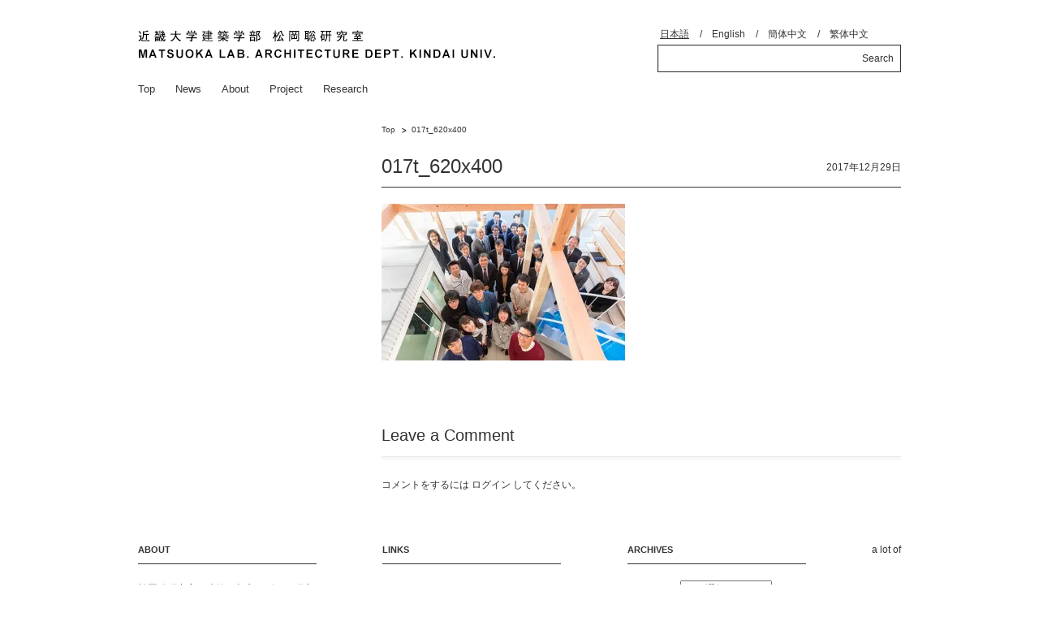

--- FILE ---
content_type: text/html; charset=UTF-8
request_url: http://www.matsuoka-lab.org/017t_620x400-3/
body_size: 6519
content:
<!DOCTYPE html PUBLIC "-//W3C//DTD XHTML 1.0 Strict//EN" "http://www.w3.org/TR/xhtml1/DTD/xhtml1-strict.dtd">

<!-- BEGIN html -->
<html xmlns="http://www.w3.org/1999/xhtml" lang="ja">
<!-- An AWESEM design (http://www.awesem.com) - Deadline v1.1.3 - Proudly powered by WordPress (http://wordpress.org) -->

<!-- BEGIN head -->
<head profile="http://gmpg.org/xfn/11">
	<meta name="viewport" content="width=device-width, initial-scale=1">
	<!-- Meta Tags -->
	<meta http-equiv="Content-Type" content="text/html; charset=UTF-8" />
	
	<!-- Title -->
		<title>017t_620x400｜近畿大学 松岡聡研究室｜近畿大学 松岡聡研究室</title>
	
	    
	
	<!-- Favicon -->
	<!--<link rel="shortcut icon" href="http://www.matsuoka-lab.org/wp-content/themes/deadline/favicon.ico" />-->
	
	<!-- Stylesheets -->
	<link rel="stylesheet" href="http://www.matsuoka-lab.org/wp-content/themes/deadline/style.css" type="text/css" media="screen" />
			<style type="text/css">#primary { float: left; } #sidebar { float: right; }</style>
		<link rel="stylesheet" href="http://www.matsuoka-lab.org/wp-content/themes/deadline/css/default.css" type="text/css" media="screen" />
	<link rel="stylesheet" href="http://www.matsuoka-lab.org/wp-content/themes/deadline/css/print.css" type="text/css" media="print" />
	<!--[if lte IE 6]>
		<link rel="stylesheet" type="text/css" media="all" href="http://www.matsuoka-lab.org/wp-content/themes/deadline/css/ie6.css" />
	<![endif]-->
	
	<link rel="alternate" type="application/rss+xml" title="RSS 2.0" href="http://www.matsuoka-lab.org/feed/" />
	<link rel="alternate" type="text/xml" title="RSS .92" href="http://www.matsuoka-lab.org/feed/rss/" />
	<link rel="alternate" type="application/atom+xml" title="Atom 1.0" href="http://www.matsuoka-lab.org/feed/atom/" />
	
	<!-- Theme Hook -->
		<script src="http://code.jquery.com/jquery-1.12.3.min.js" integrity="sha256-aaODHAgvwQW1bFOGXMeX+pC4PZIPsvn2h1sArYOhgXQ=" crossorigin="anonymous"></script>

    	<link rel='dns-prefetch' href='//s0.wp.com' />
<link rel='dns-prefetch' href='//s.gravatar.com' />
<link rel='dns-prefetch' href='//s.w.org' />
<link rel="alternate" type="application/rss+xml" title="近畿大学 松岡聡研究室 &raquo; 017t_620x400 のコメントのフィード" href="http://www.matsuoka-lab.org/feed/?attachment_id=2162" />
		<script type="text/javascript">
			window._wpemojiSettings = {"baseUrl":"https:\/\/s.w.org\/images\/core\/emoji\/11\/72x72\/","ext":".png","svgUrl":"https:\/\/s.w.org\/images\/core\/emoji\/11\/svg\/","svgExt":".svg","source":{"concatemoji":"http:\/\/www.matsuoka-lab.org\/wp-includes\/js\/wp-emoji-release.min.js?ver=4.9.26"}};
			!function(e,a,t){var n,r,o,i=a.createElement("canvas"),p=i.getContext&&i.getContext("2d");function s(e,t){var a=String.fromCharCode;p.clearRect(0,0,i.width,i.height),p.fillText(a.apply(this,e),0,0);e=i.toDataURL();return p.clearRect(0,0,i.width,i.height),p.fillText(a.apply(this,t),0,0),e===i.toDataURL()}function c(e){var t=a.createElement("script");t.src=e,t.defer=t.type="text/javascript",a.getElementsByTagName("head")[0].appendChild(t)}for(o=Array("flag","emoji"),t.supports={everything:!0,everythingExceptFlag:!0},r=0;r<o.length;r++)t.supports[o[r]]=function(e){if(!p||!p.fillText)return!1;switch(p.textBaseline="top",p.font="600 32px Arial",e){case"flag":return s([55356,56826,55356,56819],[55356,56826,8203,55356,56819])?!1:!s([55356,57332,56128,56423,56128,56418,56128,56421,56128,56430,56128,56423,56128,56447],[55356,57332,8203,56128,56423,8203,56128,56418,8203,56128,56421,8203,56128,56430,8203,56128,56423,8203,56128,56447]);case"emoji":return!s([55358,56760,9792,65039],[55358,56760,8203,9792,65039])}return!1}(o[r]),t.supports.everything=t.supports.everything&&t.supports[o[r]],"flag"!==o[r]&&(t.supports.everythingExceptFlag=t.supports.everythingExceptFlag&&t.supports[o[r]]);t.supports.everythingExceptFlag=t.supports.everythingExceptFlag&&!t.supports.flag,t.DOMReady=!1,t.readyCallback=function(){t.DOMReady=!0},t.supports.everything||(n=function(){t.readyCallback()},a.addEventListener?(a.addEventListener("DOMContentLoaded",n,!1),e.addEventListener("load",n,!1)):(e.attachEvent("onload",n),a.attachEvent("onreadystatechange",function(){"complete"===a.readyState&&t.readyCallback()})),(n=t.source||{}).concatemoji?c(n.concatemoji):n.wpemoji&&n.twemoji&&(c(n.twemoji),c(n.wpemoji)))}(window,document,window._wpemojiSettings);
		</script>
		<style type="text/css">
img.wp-smiley,
img.emoji {
	display: inline !important;
	border: none !important;
	box-shadow: none !important;
	height: 1em !important;
	width: 1em !important;
	margin: 0 .07em !important;
	vertical-align: -0.1em !important;
	background: none !important;
	padding: 0 !important;
}
</style>
<link rel='stylesheet' id='validate-engine-css-css'  href='http://www.matsuoka-lab.org/wp-content/plugins/wysija-newsletters/css/validationEngine.jquery.css?ver=2.8.2' type='text/css' media='all' />
<link rel='stylesheet' id='swpm.common-css'  href='http://www.matsuoka-lab.org/wp-content/plugins/simple-membership/css/swpm.common.css?ver=4.9.26' type='text/css' media='all' />
<link rel='stylesheet' id='jetpack-widget-social-icons-styles-css'  href='http://www.matsuoka-lab.org/wp-content/plugins/jetpack/modules/widgets/social-icons/social-icons.css?ver=20170506' type='text/css' media='all' />
<link rel='stylesheet' id='jetpack_css-css'  href='http://www.matsuoka-lab.org/wp-content/plugins/jetpack/css/jetpack.css?ver=6.0.4' type='text/css' media='all' />
<link rel='https://api.w.org/' href='http://www.matsuoka-lab.org/wp-json/' />
<link rel="EditURI" type="application/rsd+xml" title="RSD" href="http://www.matsuoka-lab.org/xmlrpc.php?rsd" />
<link rel="wlwmanifest" type="application/wlwmanifest+xml" href="http://www.matsuoka-lab.org/wp-includes/wlwmanifest.xml" /> 
<meta name="generator" content="WordPress 4.9.26" />
<link rel='shortlink' href='https://wp.me/a9HepX-yS' />
<link rel="alternate" type="application/json+oembed" href="http://www.matsuoka-lab.org/wp-json/oembed/1.0/embed?url=http%3A%2F%2Fwww.matsuoka-lab.org%2F017t_620x400-3%2F" />
<link rel="alternate" type="text/xml+oembed" href="http://www.matsuoka-lab.org/wp-json/oembed/1.0/embed?url=http%3A%2F%2Fwww.matsuoka-lab.org%2F017t_620x400-3%2F&#038;format=xml" />

<link rel='dns-prefetch' href='//v0.wordpress.com'/>
<link rel='dns-prefetch' href='//widgets.wp.com'/>
<link rel='dns-prefetch' href='//s0.wp.com'/>
<link rel='dns-prefetch' href='//0.gravatar.com'/>
<link rel='dns-prefetch' href='//1.gravatar.com'/>
<link rel='dns-prefetch' href='//2.gravatar.com'/>
<link rel='dns-prefetch' href='//i0.wp.com'/>
<link rel='dns-prefetch' href='//i1.wp.com'/>
<link rel='dns-prefetch' href='//i2.wp.com'/>
<style type='text/css'>img#wpstats{display:none}</style><meta name="description" content="近畿大学 松岡聡研究室" />

<!-- Jetpack Open Graph Tags -->
<meta property="og:type" content="article" />
<meta property="og:title" content="017t_620x400" />
<meta property="og:url" content="http://www.matsuoka-lab.org/017t_620x400-3/" />
<meta property="og:description" content="詳しくは投稿をご覧ください。" />
<meta property="article:published_time" content="2017-12-29T13:56:56+00:00" />
<meta property="article:modified_time" content="2017-12-29T13:56:56+00:00" />
<meta property="og:site_name" content="近畿大学 松岡聡研究室" />
<meta property="og:image" content="http://www.matsuoka-lab.org/files/017t_620x4002.jpg" />
<meta property="og:locale" content="ja_JP" />
<meta name="twitter:site" content="@MatsuokaLab" />
<meta name="twitter:text:title" content="017t_620x400" />
<meta name="twitter:card" content="summary" />
<meta name="twitter:description" content="詳しくは投稿をご覧ください。" />
	
	<!-- JS Scripts -->
	<script type="text/javascript" src="http://www.matsuoka-lab.org/wp-content/themes/deadline/js/superfish.js"></script>
	<script type="text/javascript" src="http://www.matsuoka-lab.org/wp-content/themes/deadline/js/jquery.color.js"></script>
	<script type="text/javascript" src="http://www.matsuoka-lab.org/wp-content/themes/deadline/js/jquery.custom.js"></script>
	
	
		
		
		
	<!--[if lt IE 8]>
		<script src="http://www.matsuoka-lab.org/wp-content/themes/deadline/js/ie8.js"></script>
	<![endif]-->
	
	<!--[if IE 6]>
		<script src="http://www.matsuoka-lab.org/wp-content/themes/deadline/js/DD_belatedPNG.js"></script>
		<script> DD_belatedPNG.fix('img'); </script>
	<![endif]-->
    
 

<script type="text/javascript">

  var _gaq = _gaq || [];
  _gaq.push(['_setAccount', 'UA-24468390-1']);
  _gaq.push(['_trackPageview']);

  (function() {
    var ga = document.createElement('script'); ga.type = 'text/javascript'; ga.async = true;
    ga.src = ('https:' == document.location.protocol ? 'https://ssl' : 'http://www') + '.google-analytics.com/ga.js';
    var s = document.getElementsByTagName('script')[0]; s.parentNode.insertBefore(ga, s);
  })();

</script>
<!-- END head -->
</head>

<!-- BEGIN body -->
<body class="attachment attachment-template-default single single-attachment postid-2162 attachmentid-2162 attachment-jpeg chrome">

	<!-- BEGIN .container -->
	<div id="container">
	
		
		
	
		<!-- BEGIN .header -->
		<div id="header" class="clearfix">
			
			<!-- BEGIN #logo -->
			<div id="logo">
													<a href="/"><img src="http://www.matsuoka-lab.org/files/new_logo3-3-4.gif"  srcset="http://www.matsuoka-lab.org/files/new_logo3-3-4.gif 1x, http://www.matsuoka-lab.org/files/new_logo3-3-4@2x.gif 2x" alt="近畿大学 松岡聡研究室"/></a>
							<!-- END #logo -->
			</div>
			
			<div id="search-2" class="widget widget_search">
								<ul class="lang_switcher">
																	<li class="lang-item lang-item-37 lang-item-ja lang-item-first current-lang">
							<a hreflang="ja" href="/" lang="ja">日本語</a>
						</li>
																	<li class="lang-item lang-item-68 lang-item-en no-translation">
							<a hreflang="en-US" href="/en/about/" lang="en-US">English</a>
						</li>
																	<li class="lang-item lang-item-72 lang-item-zh-cn no-translation">
							<a hreflang="zh-CN" href="/zh-cn/about/" lang="zh-CN">簡体中文</a>
						</li>
																	<li class="lang-item lang-item-76 lang-item-zh-tw no-translation">
							<a hreflang="zh-TW" href="/zh-tw/about/" lang="zh-TW">繁体中文</a>
						</li>
									</ul>
				<!--BEGIN #searchform-->
<form method="get" id="searchform" action="http://www.matsuoka-lab.org/">
	<div class="search-container">
		<div class="search-inner clearfix">
			<label class="hidden" for="s">Search for:</label>
			<input type="text" value="" name="s" id="s" />
			<input type="submit" id="searchsubmit" value="Search" />
		</div>
	</div>
<!--END #searchform-->
</form>			</div>
			
		<!--END .header-->
		</div>
		
		<!-- BEGIN #primary-nav -->
		<div id="primary-nav">
			<ul class="sf-js-enabled">
				<li class="cat-item"><a href="/">Top</a></li>
                <li class="cat-item"><a href="/news/">News</a></li>
                <li class="cat-item"><a href="/about/">About</a></li>
                <li class="cat-item"><a href="/project/">Project</a></li>
                <li class="cat-item"><a href="/research/">Research</a></li>
			</ul>
		<!-- END #primary-nav -->
		</div>
		

		<!--BEGIN #content -->
		<div id="content" class="clearfix">
	<div id="article">
<!-- [#bredcrumbs] -->
<div id="bredcrumbs">
<ul>
<li class="home"><a href="http://www.matsuoka-lab.org">Top</a></li>
<li></li>
<li>017t_620x400</li>
    	

</ul>
</div>
<!-- [/#bredcrumbs] -->

	<!--title-->
    <div id="title_area">
	   
         <h1 class="sngle_title">017t_620x400</h1>
         <span class="post_on">2017年12月29日</span>
   	    </div>
    <!--/title-->
	
        	<div id="wp_contents">
						<p class="attachment"><a href='https://i1.wp.com/www.matsuoka-lab.org/files/017t_620x4002.jpg'><img width="300" height="193" src="https://i1.wp.com/www.matsuoka-lab.org/files/017t_620x4002.jpg?fit=300%2C193" class="attachment-medium size-medium" alt="" srcset="https://i1.wp.com/www.matsuoka-lab.org/files/017t_620x4002.jpg?w=620 620w, https://i1.wp.com/www.matsuoka-lab.org/files/017t_620x4002.jpg?resize=300%2C193 300w" sizes="(max-width: 300px) 100vw, 300px" data-attachment-id="2162" data-permalink="http://www.matsuoka-lab.org/017t_620x400-3/" data-orig-file="https://i1.wp.com/www.matsuoka-lab.org/files/017t_620x4002.jpg?fit=620%2C400" data-orig-size="620,400" data-comments-opened="1" data-image-meta="{&quot;aperture&quot;:&quot;6.3&quot;,&quot;credit&quot;:&quot;&quot;,&quot;camera&quot;:&quot;Canon EOS 5D Mark IV&quot;,&quot;caption&quot;:&quot;&quot;,&quot;created_timestamp&quot;:&quot;1510585252&quot;,&quot;copyright&quot;:&quot;&quot;,&quot;focal_length&quot;:&quot;16&quot;,&quot;iso&quot;:&quot;1000&quot;,&quot;shutter_speed&quot;:&quot;0.016666666666667&quot;,&quot;title&quot;:&quot;&quot;}" data-image-title="017t_620x400" data-image-description="" data-medium-file="https://i1.wp.com/www.matsuoka-lab.org/files/017t_620x4002.jpg?fit=300%2C193" data-large-file="https://i1.wp.com/www.matsuoka-lab.org/files/017t_620x4002.jpg?fit=620%2C400" /></a></p>

<div id='jp-relatedposts' class='jp-relatedposts' >
	<h3 class="jp-relatedposts-headline"><em>関連</em></h3>
</div>					</div>
        
<!-- You can start editing here. -->

			
                <!-- If comments are open, but there are no comments. -->

                
        


	
	<div id="respond">

		<h2>Leave a Comment</h2>
	
		<div class="cancel-comment-reply">
			<a rel="nofollow" id="cancel-comment-reply-link" href="/017t_620x400-3/#respond" style="display:none;">返信をキャンセルする。</a>		</div>
	
				<p>コメントをするには <a href="/about/membership-login/?redirect_to=http%3A%2F%2Fwww.matsuoka-lab.org%2F017t_620x400-3%2F">ログイン</a> してください。</p>
			</div>

		


</div>


<div id="sidebar_archive">
	
</div>


		<!-- END #content -->
		</div>
			
		<!-- BEGIN #footer -->
		<div id="footer">
						<!-- BEGIN #foot-inner -->
			<div id="foot-inner" class="footer-widgets">
				<div class="footer-widgets__box">
					<div id="text-3" class="widget widget_text foot-widget-one"><h3 class="widget-title">About</h3>			<div class="textwidget"><p>松岡聡研究室（建築・都市デザイン研究室）は世界の都市、建築空間のアーカイブ、建築意匠論を中心に研究・実践をおこなっています。<br />
社会の変化に応じて、建築や都市がどのように変わっていく必要があるのかを、実際の都市と建築の調査・研究およびデザインの実践を通じて見出そうとしています。<br />
特に近代建築を含む歴史的建造物・街並みが地域の中で及ぼす景観への影響や、エリア・リノベーションの手法について研究中です。</p>
</div>
		</div>				</div>
				<div class="footer-widgets__box">
					<div id="text-4" class="widget widget_text foot-widget-two"><h3 class="widget-title">LINKS</h3>			<div class="textwidget"><ul>
<li><a href="http://www.kindai.ac.jp/" target="_blank" >近畿大学</a></li>
<li><a href="http://www.kindai.ac.jp/architecture/" target="_blank" >近畿大学 建築学部</a></li>
<li><a href="http://www.kindai.ac.jp/sci/" target="_blank" >近畿大学大学院 総合理工学研究科</a></li>
<li><a href="https://twitter.com/urbanarchivists" target="_blank" >都市アーキビスト会議／IOUA</a></li>
<li><a href="http://www.matsuokasatoshitamurayuki.com/" target="_blank" >松岡聡田村裕希</a></li>
<li><a href="http://www.haichizu.org/" target="_blank" >サイト「サイト―建築の配置図集」</a></li></div>
		</div>				</div>
				<div class="footer-widgets__box">
					<div id="archives-6" class="widget widget_archive foot-widget-three"><h3 class="widget-title">ARCHIVES</h3>		<label class="screen-reader-text" for="archives-dropdown-6">ARCHIVES</label>
		<select id="archives-dropdown-6" name="archive-dropdown" onchange='document.location.href=this.options[this.selectedIndex].value;'>
			
			<option value="">月を選択</option>
				<option value='http://www.matsuoka-lab.org/date/2022/12/'> 2022年12月 &nbsp;(1)</option>
	<option value='http://www.matsuoka-lab.org/date/2022/10/'> 2022年10月 &nbsp;(3)</option>
	<option value='http://www.matsuoka-lab.org/date/2022/08/'> 2022年8月 &nbsp;(1)</option>
	<option value='http://www.matsuoka-lab.org/date/2022/07/'> 2022年7月 &nbsp;(1)</option>
	<option value='http://www.matsuoka-lab.org/date/2022/06/'> 2022年6月 &nbsp;(1)</option>
	<option value='http://www.matsuoka-lab.org/date/2022/05/'> 2022年5月 &nbsp;(1)</option>
	<option value='http://www.matsuoka-lab.org/date/2022/03/'> 2022年3月 &nbsp;(4)</option>
	<option value='http://www.matsuoka-lab.org/date/2021/08/'> 2021年8月 &nbsp;(1)</option>
	<option value='http://www.matsuoka-lab.org/date/2021/07/'> 2021年7月 &nbsp;(1)</option>
	<option value='http://www.matsuoka-lab.org/date/2021/04/'> 2021年4月 &nbsp;(3)</option>
	<option value='http://www.matsuoka-lab.org/date/2021/03/'> 2021年3月 &nbsp;(2)</option>
	<option value='http://www.matsuoka-lab.org/date/2021/02/'> 2021年2月 &nbsp;(1)</option>
	<option value='http://www.matsuoka-lab.org/date/2020/12/'> 2020年12月 &nbsp;(1)</option>
	<option value='http://www.matsuoka-lab.org/date/2020/10/'> 2020年10月 &nbsp;(1)</option>
	<option value='http://www.matsuoka-lab.org/date/2020/04/'> 2020年4月 &nbsp;(1)</option>
	<option value='http://www.matsuoka-lab.org/date/2020/03/'> 2020年3月 &nbsp;(7)</option>
	<option value='http://www.matsuoka-lab.org/date/2020/02/'> 2020年2月 &nbsp;(2)</option>
	<option value='http://www.matsuoka-lab.org/date/2020/01/'> 2020年1月 &nbsp;(1)</option>
	<option value='http://www.matsuoka-lab.org/date/2019/12/'> 2019年12月 &nbsp;(2)</option>
	<option value='http://www.matsuoka-lab.org/date/2019/09/'> 2019年9月 &nbsp;(1)</option>
	<option value='http://www.matsuoka-lab.org/date/2019/07/'> 2019年7月 &nbsp;(3)</option>
	<option value='http://www.matsuoka-lab.org/date/2019/06/'> 2019年6月 &nbsp;(1)</option>
	<option value='http://www.matsuoka-lab.org/date/2019/05/'> 2019年5月 &nbsp;(2)</option>
	<option value='http://www.matsuoka-lab.org/date/2019/04/'> 2019年4月 &nbsp;(2)</option>
	<option value='http://www.matsuoka-lab.org/date/2019/03/'> 2019年3月 &nbsp;(3)</option>
	<option value='http://www.matsuoka-lab.org/date/2019/01/'> 2019年1月 &nbsp;(4)</option>
	<option value='http://www.matsuoka-lab.org/date/2018/12/'> 2018年12月 &nbsp;(4)</option>
	<option value='http://www.matsuoka-lab.org/date/2018/11/'> 2018年11月 &nbsp;(7)</option>
	<option value='http://www.matsuoka-lab.org/date/2018/10/'> 2018年10月 &nbsp;(4)</option>
	<option value='http://www.matsuoka-lab.org/date/2018/09/'> 2018年9月 &nbsp;(6)</option>
	<option value='http://www.matsuoka-lab.org/date/2018/08/'> 2018年8月 &nbsp;(3)</option>
	<option value='http://www.matsuoka-lab.org/date/2018/07/'> 2018年7月 &nbsp;(1)</option>
	<option value='http://www.matsuoka-lab.org/date/2018/05/'> 2018年5月 &nbsp;(7)</option>
	<option value='http://www.matsuoka-lab.org/date/2018/04/'> 2018年4月 &nbsp;(4)</option>
	<option value='http://www.matsuoka-lab.org/date/2018/03/'> 2018年3月 &nbsp;(6)</option>
	<option value='http://www.matsuoka-lab.org/date/2018/02/'> 2018年2月 &nbsp;(5)</option>
	<option value='http://www.matsuoka-lab.org/date/2018/01/'> 2018年1月 &nbsp;(4)</option>
	<option value='http://www.matsuoka-lab.org/date/2017/12/'> 2017年12月 &nbsp;(9)</option>
	<option value='http://www.matsuoka-lab.org/date/2017/11/'> 2017年11月 &nbsp;(6)</option>
	<option value='http://www.matsuoka-lab.org/date/2017/10/'> 2017年10月 &nbsp;(1)</option>
	<option value='http://www.matsuoka-lab.org/date/2017/09/'> 2017年9月 &nbsp;(3)</option>
	<option value='http://www.matsuoka-lab.org/date/2017/08/'> 2017年8月 &nbsp;(1)</option>
	<option value='http://www.matsuoka-lab.org/date/2017/07/'> 2017年7月 &nbsp;(4)</option>
	<option value='http://www.matsuoka-lab.org/date/2017/06/'> 2017年6月 &nbsp;(9)</option>
	<option value='http://www.matsuoka-lab.org/date/2017/05/'> 2017年5月 &nbsp;(1)</option>
	<option value='http://www.matsuoka-lab.org/date/2017/04/'> 2017年4月 &nbsp;(1)</option>
	<option value='http://www.matsuoka-lab.org/date/2017/03/'> 2017年3月 &nbsp;(6)</option>
	<option value='http://www.matsuoka-lab.org/date/2017/02/'> 2017年2月 &nbsp;(2)</option>
	<option value='http://www.matsuoka-lab.org/date/2017/01/'> 2017年1月 &nbsp;(5)</option>
	<option value='http://www.matsuoka-lab.org/date/2016/12/'> 2016年12月 &nbsp;(4)</option>
	<option value='http://www.matsuoka-lab.org/date/2016/11/'> 2016年11月 &nbsp;(1)</option>
	<option value='http://www.matsuoka-lab.org/date/2016/10/'> 2016年10月 &nbsp;(2)</option>
	<option value='http://www.matsuoka-lab.org/date/2016/09/'> 2016年9月 &nbsp;(3)</option>
	<option value='http://www.matsuoka-lab.org/date/2016/08/'> 2016年8月 &nbsp;(4)</option>
	<option value='http://www.matsuoka-lab.org/date/2016/07/'> 2016年7月 &nbsp;(8)</option>
	<option value='http://www.matsuoka-lab.org/date/2016/06/'> 2016年6月 &nbsp;(2)</option>
	<option value='http://www.matsuoka-lab.org/date/2016/04/'> 2016年4月 &nbsp;(4)</option>
	<option value='http://www.matsuoka-lab.org/date/2016/03/'> 2016年3月 &nbsp;(4)</option>
	<option value='http://www.matsuoka-lab.org/date/2016/02/'> 2016年2月 &nbsp;(7)</option>
	<option value='http://www.matsuoka-lab.org/date/2016/01/'> 2016年1月 &nbsp;(6)</option>
	<option value='http://www.matsuoka-lab.org/date/2015/12/'> 2015年12月 &nbsp;(3)</option>
	<option value='http://www.matsuoka-lab.org/date/2015/11/'> 2015年11月 &nbsp;(2)</option>
	<option value='http://www.matsuoka-lab.org/date/2015/10/'> 2015年10月 &nbsp;(4)</option>
	<option value='http://www.matsuoka-lab.org/date/2015/08/'> 2015年8月 &nbsp;(4)</option>
	<option value='http://www.matsuoka-lab.org/date/2015/07/'> 2015年7月 &nbsp;(6)</option>
	<option value='http://www.matsuoka-lab.org/date/2015/06/'> 2015年6月 &nbsp;(3)</option>
	<option value='http://www.matsuoka-lab.org/date/2015/05/'> 2015年5月 &nbsp;(5)</option>
	<option value='http://www.matsuoka-lab.org/date/2015/03/'> 2015年3月 &nbsp;(2)</option>
	<option value='http://www.matsuoka-lab.org/date/2015/02/'> 2015年2月 &nbsp;(7)</option>
	<option value='http://www.matsuoka-lab.org/date/2015/01/'> 2015年1月 &nbsp;(1)</option>
	<option value='http://www.matsuoka-lab.org/date/2014/12/'> 2014年12月 &nbsp;(3)</option>
	<option value='http://www.matsuoka-lab.org/date/2014/11/'> 2014年11月 &nbsp;(3)</option>
	<option value='http://www.matsuoka-lab.org/date/2014/10/'> 2014年10月 &nbsp;(1)</option>
	<option value='http://www.matsuoka-lab.org/date/2014/08/'> 2014年8月 &nbsp;(1)</option>
	<option value='http://www.matsuoka-lab.org/date/2014/07/'> 2014年7月 &nbsp;(1)</option>
	<option value='http://www.matsuoka-lab.org/date/2014/06/'> 2014年6月 &nbsp;(1)</option>
	<option value='http://www.matsuoka-lab.org/date/2014/05/'> 2014年5月 &nbsp;(2)</option>
	<option value='http://www.matsuoka-lab.org/date/2014/04/'> 2014年4月 &nbsp;(1)</option>
	<option value='http://www.matsuoka-lab.org/date/2014/03/'> 2014年3月 &nbsp;(2)</option>
	<option value='http://www.matsuoka-lab.org/date/2014/02/'> 2014年2月 &nbsp;(1)</option>
	<option value='http://www.matsuoka-lab.org/date/2013/12/'> 2013年12月 &nbsp;(2)</option>
	<option value='http://www.matsuoka-lab.org/date/2013/08/'> 2013年8月 &nbsp;(3)</option>
	<option value='http://www.matsuoka-lab.org/date/2013/06/'> 2013年6月 &nbsp;(3)</option>
	<option value='http://www.matsuoka-lab.org/date/2013/04/'> 2013年4月 &nbsp;(3)</option>
	<option value='http://www.matsuoka-lab.org/date/2013/02/'> 2013年2月 &nbsp;(2)</option>
	<option value='http://www.matsuoka-lab.org/date/2012/10/'> 2012年10月 &nbsp;(1)</option>
	<option value='http://www.matsuoka-lab.org/date/2012/08/'> 2012年8月 &nbsp;(2)</option>
	<option value='http://www.matsuoka-lab.org/date/2012/07/'> 2012年7月 &nbsp;(1)</option>
	<option value='http://www.matsuoka-lab.org/date/2012/06/'> 2012年6月 &nbsp;(3)</option>
	<option value='http://www.matsuoka-lab.org/date/2012/05/'> 2012年5月 &nbsp;(1)</option>
	<option value='http://www.matsuoka-lab.org/date/2012/04/'> 2012年4月 &nbsp;(3)</option>
	<option value='http://www.matsuoka-lab.org/date/2012/03/'> 2012年3月 &nbsp;(1)</option>
	<option value='http://www.matsuoka-lab.org/date/2012/02/'> 2012年2月 &nbsp;(2)</option>
	<option value='http://www.matsuoka-lab.org/date/2012/01/'> 2012年1月 &nbsp;(3)</option>
	<option value='http://www.matsuoka-lab.org/date/2011/12/'> 2011年12月 &nbsp;(1)</option>
	<option value='http://www.matsuoka-lab.org/date/2011/09/'> 2011年9月 &nbsp;(2)</option>
	<option value='http://www.matsuoka-lab.org/date/2011/07/'> 2011年7月 &nbsp;(11)</option>
	<option value='http://www.matsuoka-lab.org/date/2011/04/'> 2011年4月 &nbsp;(4)</option>

		</select>
		</div>				</div>
				<div class="footer-widgets__box">
					a lot of<script type='text/javascript' src='https://stats.wp.com/e-202604.js' async='async' defer='defer'></script>
<script type='text/javascript'>
	_stq = window._stq || [];
	_stq.push([ 'view', {v:'ext',j:'1:6.0.4',blog:'143290553',post:'2162',tz:'9',srv:'www.matsuoka-lab.org'} ]);
	_stq.push([ 'clickTrackerInit', '143290553', '2162' ]);
</script>


--- FILE ---
content_type: text/css
request_url: http://www.matsuoka-lab.org/wp-content/themes/deadline/style.css
body_size: 9902
content:
/* --
Theme Name: Deadline
Theme URL: http://www.awesem.com
Description: A Premium News Theme
Author: AWESEM
Author URI: http://www.awesem.com
Version: 1.1.3

All files, unless otherwise stated, are released under the GNU General Public License version 3.0 (http://www.gnu.org/licenses/gpl-3.0.html)

-- */

@import url("css/reset.css");
@import url("css/custom.css");

/* --

Styles Index
=======
1.0 Document Body
2.0 Site Structure
3.0 Common Classes
4.0 Basic Alignments
5.0 Default Links
6.0 Vertical Rhythm
7.0 Default Headings
8.0 Top Bar
9.0 Secondary Navigation
10.0 header
11.0 Primary Navigation
12.0 Latest Post
	12.1 Single post
	12.2 Slider
13.0 Top Blocks
14.0 Recent Posts
15.0 Featured Posts
16.0 News in Pictures
17.0 Category Blocks
18.0 Category Blocks Summary
19.0 Forms
20.0 Entry Styles
	20.1 Entry Headers
	20.2 Default Text Elements
	20.3 Default Lists
	20.4 Tables
	20.5 Images
	20.6 WP Gallery
	20.7 Comments
	20.8 Author Bio
	20.9 Shortcodes
21.0 Page Navigation
22.0 Post Page Styles
23.0 Related Posts
24.0 Widgets
	24.1 Calendar Widget
	24.2 Widget lists
	24.3 125 Ads Widget
	24.4 Twitter Widget
	24.5 Flickr Widget
	24.6 Video Widget
	24.7 300x250 Ad Widget
	24.8 120x240 Ad Widget
	24.9 Search Widget
	24.10 Tabbed Widget
	24.11 Social Counter Widget
25.0 Archives Template
26.0 Full Width Template
27.0 Contact Form Template
28.0 Footer
29.0 WP Pagenavi Support
x.x Clearfix
x.x Browser-specific Fixes 

-- */

/* -- 1.0 Document Body -- */
body, input, textarea { font: 12px/20px Arial, sans-serif; color: #333; }

/* -- 2.0 Site structure -- */
#content { width: 940px; margin: 0 auto; }
#primary { width: 620px; }
#sidebar { width: 300px; }
.sidebar-narrow { width: 140px; }
#footer { clear: both; }

/* -- 3.0 Common Classes -- */
.rounded { -moz-border-radius: 2px; -webkit-border-radius: 2px; -khtml-border-radius: 2px; border-radius: 2px; }
.hidden { display: none; }

/* -- 4.0 Basic Alignments -- */
.alignleft { float: left; }
.alignright { float: right; }
.aligncenter { margin-left: auto; margin-right: auto; display: block; clear: both; }

/* -- 5.0 Default Links -- */
a { text-decoration: none; }
a:hover { text-decoration: underline; color:#df6838; }
a img { border: none; }

/* -- 6.0 Vertical Rhythm -- */
.entry-meta { margin-bottom: 10px; }
p, pre, ul, ol, dl, dd, blockquote, address, table, fieldset, form, .gallery-row, .post-thumb, .author-bio { margin-bottom: 20px; }
.widget { margin-bottom: 30px; }
.hentry, .navigation-links, .hfeed, .nav, #featured, .pinglist { margin-bottom: 0px; }
.children, .entry-content ol ol, .entry-content ul ul, .widget ul ul { margin-bottom: 0; }

/* -- 7.0 Default Headings -- */
h1, h2, h3, h4, h5, h6 { font-weight: normal; }
h1 { font-size: 22px; line-height: 30px; }
h2 { font-size: 20px; line-height: 22px; }
h3 { font-size: 16px; line-height: 20px; }
h4 { font-size: 14px; line-height: 18px; }
h5 { font-size: 12px; line-height: 18px; }
h6 { font-size: 10px; line-height: 16px; }

.page-title { font-size: 14px; font-weight: bold;  }
.entry-title, .entry-title a { font-size: 22px; line-height: 30px; }

/* -- 8.0 Top Bar -- */
#top-bar { height: 30px; background: #f8f8f8; border-bottom: 1px solid #eee; }
#top-bar a { color: #333; }
#top-bar-inner { width: 940px; margin: 0 auto; }
#date { padding-top: 6px; float: left; margin-right: 10px; }
#date p { font-size: 10px; text-transform: uppercase; color: #fff; background: #ccc; padding: 0 5px; line-height: 18px; margin-bottom: 0; }
#feeds { float: right; padding-top: 6px; }
#feeds a { background: url(images/icon-rss.gif) left top no-repeat; padding-left: 17px; margin-left: 10px; }
#feeds a:hover { text-decoration: none; }

/* -- 9.0 Secondary Navigation -- */
#secondary-nav { float: left; }
#secondary-nav ul { margin: 0; padding: 0; list-style: none; height: 30px; line-height: 30px; }
#secondary-nav ul a { display: inline-block; position: relative; }
#secondary-nav ul li { float: left; position: relative; }
#secondary-nav ul li:hover { visibility: inherit; /* fixes IE7 'sticky bug' */ }
#secondary-nav ul ul { position: absolute; top: -9999em; width: 180px; /* left offset of submenus need to match (see below) */ }
#secondary-nav ul ul li { width: 100%; }

	/* Make sub menus appear */
	#secondary-nav ul li:hover ul,
	#secondary-nav ul li.sfHover ul { left: -1px; top: 30px; /* match top ul list item height */ z-index: 99; }

	/* Hide all subs subs (4 levels deep) */
	#secondary-nav ul li:hover li ul,
	#secondary-nav ul li.sfHover li ul,
	#secondary-nav ul li li:hover li ul,
	#secondary-nav ul li li.sfHover li ul,
	#secondary-nav ul li li li:hover li ul,
	#secondary-nav ul li li li.sfHover li ul { top: -9999em; }

	/* Displays all subs subs (4 levels deep) */
	#secondary-nav ul li li:hover ul,
	#secondary-nav ul li li.sfHover ul,
	#secondary-nav ul li li li:hover ul,
	#secondary-nav ul li li li.sfHover ul,
	#secondary-nav ul li li li li:hover ul,
	#secondary-nav ul li li li li.sfHover ul { left: 180px; /* match .nav ul width */ top: -1px;  }

	/* Secondary Navigation Skin  */
	#secondary-nav ul a { padding: 0 6px; height: 30px; line-height: 30px; }
	#secondary-nav ul li.current_menu_item ul li a,
	#secondary-nav ul li.current_page_item ul li a { color: #333; }
	#secondary-nav ul a:hover { text-decoration: none; }
	#secondary-nav ul ul { border-top: 1px solid #eee; }
	#secondary-nav ul ul li { border: 1px solid #eee; border-top: none; background: #f8f8f8; }
	#secondary-nav ul ul li.sfHover, #secondary-nav ul ul li.sfHover, #secondary-nav ul ul a:focus, #secondary-nav ul ul a:hover, #secondary-nav ul ul a:active { background: #fff; outline: 0; display: block; }

/* -- 10.0 header -- */
#header { width: 940px; margin: 0 auto; padding: 35px 0 0px; *padding: 35px 0 10px;  }
#logo { width: 440px; float: left; }
#logo, #logo a { font-size: 28px; line-height: 55px; color: #000; font-weight: bold; }
#logo a:hover { text-decoration: none; }
#tagline { color: #999; font-size: 12px; line-height: 20px; font-weight: normal; }
#banner-header { float: right; }
#banner-header img { padding: 4px; background: #f8f8f8; }

/* -- 11.0 Primary Navigation -- */
#primary-nav { width: 940px; margin: 0 auto 15px auto; height: 50px; background: #fff; /*-moz-box-shadow: 0 1px 0 rgba(0,0,0,0.5); -webkit-box-shadow: 0 1px 0 rgba(0,0,0,0.5);*/ z-index: 999; position: relative; }
#primary-nav ul { margin: 0; padding: 0; list-style: none; line-height: 40px; position: absolute; }
#primary-nav ul a { display: inline-block; position: relative; }
#primary-nav ul li { float: left; position: relative; }
#primary-nav ul li:hover { visibility: inherit; /* fixes IE7 'sticky bug' */ }
#primary-nav ul ul { position: absolute; top: -9999em; width: 180px; /* left offset of submenus need to match (see below) */ }
#primary-nav ul ul li { width: 156px; }

	/* Make sub menus appear */
	#primary-nav ul li:hover ul,
	#primary-nav ul li.sfHover ul { left: 0; top: 40px; /* match top ul list item height */ z-index: 99; }

	/* Hide all subs subs (4 levels deep) */
	#primary-nav ul li:hover li ul,
	#primary-nav ul li.sfHover li ul,
	#primary-nav ul li li:hover li ul,
	#primary-nav ul li li.sfHover li ul,
	#primary-nav ul li li li:hover li ul,
	#primary-nav ul li li li.sfHover li ul { top: -9999em; }

	/* Displays all subs subs (4 levels deep) */
	#primary-nav ul li li:hover ul,
	#primary-nav ul li li.sfHover ul,
	#primary-nav ul li li li:hover ul,
	#primary-nav ul li li li.sfHover ul,
	#primary-nav ul li li li li:hover ul,
	#primary-nav ul li li li li.sfHover ul { left: 179px; /* match .nav ul width */ top: 0;  }

	/* Primary Navigation Skin  */
	#primary-nav ul { font-size: 13px; text-transform: capitalize; }
	
	/* top level skin */
	#primary-nav ul li { border-right: 1px solid #fff; }
	#primary-nav ul a { padding: 0 24px 0 0; color: #333; height: 40px; line-height: 40px; }
	#primary-nav ul a:hover,
	#primary-nav ul li.sfHover a,
	#primary-nav ul li.current-cat a,
	#primary-nav ul li.current-menu-item a
	{ text-decoration: none; color: #df6838; /*text-shadow: 0 -1px 1px rgba(0,0,0,0.7); -moz-border-radius: 2px 2px 0 0; -webkit-border-top-left-radius: 2px; -webkit-border-top-right-radius: 2px;*/ }
	
	/* 2nd level skin */
	#primary-nav ul ul { padding: 10px 0 10px 0; background: #333; /*-moz-border-radius: 0 0 2px 2px; -webkit-border-bottom-left-radius: 2px; -webkit-border-bottom-right-radius: 2px;*/ -moz-box-shadow: 0 1px 0 rgba(0,0,0,0.5); -webkit-box-shadow: 0 1px 0 rgba(0,0,0,0.5); }
	#primary-nav ul ul li { height: 30px; line-height: 30px; border: none; padding: 0 12px; float: none; }
	#primary-nav ul ul li a { line-height: 30px; height: 30px; display: block; }
	#primary-nav ul li.sfHover ul a { color: #ccc; background: url(images/bg-primary-menu-bevel.gif) left top repeat-x; padding: 0 5px; }
	#primary-nav ul li.sfHover ul li:first-child a { background: none; }
	#primary-nav ul li.sfHover ul a:hover { color: #f8f8f8; }
	
	/* 3rd level onwards */t
	#primary-nav ul ul ul { padding: 0; -moz-border-radius: 0 2px 2px 0; -webkit-border-bottom-left-radius: 0; -webkit-border-top-right-radius: 2px; }	
	#primary-nav ul ul li.sfHover, #primary-nav ul ul li.sfHover, #primary-nav ul ul a:focus, #primary-nav ul ul a:hover, #primary-nav ul ul a:active { outline: 0; }

/* -- Homepage Styles -- */

/* -- 12.0 Latest Post -- */

	/* -- Single post -- */
	#latest-post { background: #fff; margin-bottom: 30px; padding: 0px; display: none; height:425px !important; }
	#latest-post .post-thumb { margin: 0; }
	#latest-post .post-thumb img { float: left; margin: 0 20px 0 0; }
	/*#latest-post .entry-title { margin-bottom: 15px; }*/
	#latest-post .entry-title span{display:block; position:absolute; *position:static;  left:0px; *left:0px; _left:0px;  *margin-left:0px; top:398px; *margin-top:5px; width:598px; }
	#latest-post .entry-title span a{
		text-decoration:underline;
		color:#333;
	}
	#latest-post .entry-title span a:hover{
		text-decoration:none !important;
		color:#333 !important;
	}
	#latest-post .first .entry-title span{*left:-623px!important; _left:-623px!important;}
	#latest-post .entry-title, #latest-post .entry-title a { color: #333; line-height: 30px; font-size: 14px; position:absolute; }
	/*#latest-post .entry-title:hover, #latest-post .entry-title a:hover { color: #fff; text-decoration: none; }*/
	#latest-post .entry-header { margin-bottom: 10px; }
	.coda-slider .panel-wrapper{padding:0;}
	#latest-post .entry-header, #latest-post .entry-header a { font-size: 10px; text-transform: uppercase; color: #999; }
	#latest-post .entry-header a:hover { color: #333; text-decoration: none; }
	#latest-post .entry-summary { color: #999; }
	#latest-post .continue { font-size: 10px; text-transform: uppercase; color: #333; }
	#latest-post .continue:hover { color: #fff; text-decoration: none; }
	
	/* -- Slider -- */
	.coda-slider-wrapper { width: 620px; z-index: 0; position: relative; }
	.coda-slider { background: #222; color: #fff; margin-bottom: 10px !important; padding: 0 0 15px 0 !important; }
	.coda-slider, .coda-slider .panel { width: 620px; } 
	.coda-slider-wrapper.arrows .coda-slider, .coda-slider-wrapper.arrows .coda-slider .panel { width: 620px }
	.coda-nav-left a, .coda-nav-right a { background: #222; color: #fff; padding: 5px 10px; width: 100px; position: absolute; top: 0; z-index: 1; outline: none; }
	.coda-nav-left a { left: 0; }
	.coda-nav-right a { right: 0; }
	/*.coda-slider .panel-wrapper { padding: 15px; }*/
	.coda-slider p.loading { padding: 15px; text-align: center }
	.coda-nav ul { clear: both; display: block; margin: auto; overflow: hidden; margin-bottom: 30px; }
	.coda-nav ul li { display: inline }
	.coda-nav ul li a { background: #222; color: #fff; display: block; float: left; margin: 0 5px; text-decoration: none; height: 10px; width: 10px; -moz-border-radius: 8px; -webkit-border-radius: 10px; border-radius: 10px; outline: none; text-indent: -9999px; }
	.coda-nav ul li a:hover{background: #df6838;}
	.coda-nav ul li:first-child a { margin-left: 0; }
	.coda-nav ul li:last-child a { margin-right: 0; }
	.coda-slider-wrapper { clear: both; overflow: auto ; margin:28px 0 0 0; }
	.coda-slider { float: left; overflow: hidden; position: relative }
	.coda-slider .panel { display: block; float: left }
	.coda-slider .panel-container { position: relative }
	.coda-nav-left, .coda-nav-right { float: left }
	.coda-nav-left a, .coda-nav-right a { display: block; text-align: center; text-decoration: none }

/* -- 13.0 Top Blocks -- */
#top-blocks { margin-bottom: 30px; }

/* -- 14.0 Recent Posts -- */
#recent-news-block { width: 300px; float: left; }
#recent-news-block .post-thumb { margin: 0 0 5px 0; padding: 0 0 5px 0; background: url(images/bg-dots.gif) left bottom repeat-x; }
#recent-news-block .entry-title, #recent-news-block .entry-title a { font-size: 13px; line-height: 20px; color: #333; font-weight: bold; }
#recent-news-block .entry-title.thumbed, #recent-news-block .entry-title.thumbed a { padding-top: 5px; }
#recent-news-block .entry-title a:hover { text-decoration: none; }
#recent-news-block .entry-header { background: url(images/bg-dots.gif) left bottom repeat-x; margin: 0 0 5px 0; padding: 0 0 5px 0; }
#recent-news-block .entry-header, #recent-news-block .entry-header a { font-size: 10px; text-transform: uppercase; color: #999; }
#recent-news-block .entry-header a:hover { text-decoration: none; color: #333; }
#recent-news-block .recent-thumb img { padding: 4px; background: #f8f8f8; border: 1px solid #eee; float: left; margin: 5px 10px 5px 0; }
#recent-news-block .recent-thumb img:hover { background: #333; border-color: #222; }

/* -- 15.0 Featured Posts -- */
#featured-posts-block { width: 300px; float: right; }
#featured-posts-block .post-thumb { margin: 0 0 5px 0; padding: 0 0 5px 0; background: url(images/bg-dots.gif) left bottom repeat-x; }
#featured-posts-block .entry-title, #featured-posts-block .entry-title a { font-size: 13px; line-height: 20px; color: #333; font-weight: bold; }
#featured-posts-block .entry-title.thumbed, #featured-posts-block .entry-title.thumbed a { padding-top: 5px; }
#featured-posts-block .entry-title a:hover { text-decoration: none; }
#featured-posts-block .entry-header { background: url(images/bg-dots.gif) left bottom repeat-x; margin: 0 0 5px 0; padding: 0 0 5px 0; }
#featured-posts-block .entry-header, #featured-posts-block .entry-header a { font-size: 10px; text-transform: uppercase; color: #999; }
#featured-posts-block .entry-header a:hover { text-decoration: none; color: #333; }
#featured-posts-block .featured-thumb img { padding: 4px; background: #f8f8f8; border: 1px solid #eee; float: left; margin: 5px 10px 5px 0; }
#featured-posts-block .featured-thumb img:hover { background: #333; border-color: #222; }

/* -- 16.0 News in Pictures -- */
#picture-posts { position: relative; margin-bottom: 10px; width:300px; overflow:hidden; float:left; }
div.content { display: none; position: relative; }

	/* slideshow */
	div.slideshow-container { width: 300px; height: 290px; position: relative;  }
	div.loader { position: absolute; top: 0; left: 0; background: url(images/loader.gif) center center no-repeat; width: 300px; height: 290px; }
	div.slideshow { width: 300px; height: 290px; position: absolute; top: 0; left: 0; overflow: hidden; }
	div.slideshow span.image-wrapper { width: 300px; height: 290px; overflow: hidden; }
	div.slideshow a.advance-link { width: 300px; height: 290px; position: absolute; top: 0; left: 0; }
	div.slideshow a.advance-link:hover, div.slideshow a.advance-link:active, div.slideshow a.advance-link:visited { text-decoration: none; }
	div.slideshow img { padding: 4px; background: #f8f8f8; border: 1px solid #eee; position: absolute; top: 0; left: 0; }
	
	/* captions */
	div.caption-container { position: absolute; left: 5px; top: 200px; width: 290px;  }
	span.image-caption { display: block; position: absolute; width: 290px; top: 0; left: 0; }
	div.caption { padding: 8px 10px 5px 10px;  background: transparent url(images/bg-dark-70.png); overflow: hidden; position: absolute; bottom: -60px; display: block; width: 270px; }
	div.image-title a { font-weight: bold; font-size: 13px; color: #ddd; }
	div.image-title a:hover { text-decoration: none; color: #fff; }
	div.caption .entry-header { margin: 0 0 5px 0; }
	div.caption .entry-header, div.caption .entry-header a { font-size: 10px; text-transform: uppercase; color: #999; }
	div.caption .entry-header a:hover { text-decoration: none; color: #ddd; }
	
	/* thumbs */
	#picture-posts ul.thumbs { clear: both; margin: 0; padding: 0; }
	#picture-posts ul.thumbs li { float: left; padding: 0; margin: 5px 10px 5px 0; list-style: none; }
	#picture-posts a.thumb { padding: 4px; display: block; border: 1px solid #e2e2e2; background: #f2f2f2; }
	#picture-posts a.thumb:hover { background: #333; border-color: #222; }
	#picture-posts ul.thumbs li.selected a.thumb { background: #333; border-color: #222; }
	#picture-posts a.thumb:focus { outline: none; }
	#picture-posts ul.thumbs img { border: none; display: block; }

/* -- 17.0 Category Blocks -- */
#category-blocks { margin-bottom: 20px; }
.category-block { width: 300px; }
.category-block .post-container { background: url(images/bg-dots.gif) left bottom repeat-x; padding: 0 0 10px 0; margin: 0 0 10px 0; }
.category-block .post-thumb { margin: 0; padding: 0; }
.category-block .post-thumb img { padding: 4px; background: #f8f8f8; border: 1px solid #eee; float: left; margin: 0 10px 0 0; }
.category-block .post-thumb img:hover { background: #333; border-color: #222; }
.category-block .entry-title, .category-block .entry-title a { font-size: 13px; line-height: 20px; color: #333; font-weight: bold; }
.category-block .entry-title a:hover { text-decoration: none; }
.category-block .entry-header { margin: 0 0 3px 0; padding: 0; }
.category-block .entry-header, .category-block .entry-header a { font-size: 10px; text-transform: uppercase; color: #999; }
.category-block .entry-header a:hover { text-decoration: none; color: #333; }
.category-block .entry-summary p { margin: 0; }

/* -- 18.0 Category Blocks Summary -- */
#category-blocks-summary { margin-bottom: 20px; }
.category-block-summary { width: 300px; }
.category-block-summary .post-container { background: url(images/bg-dots.gif) left bottom repeat-x; padding: 0 0 5px 0; margin: 0 0 5px 0; }
.category-block-summary .entry-title, .category-block-summary .entry-title a { font-size: 13px; line-height: 20px; color: #333; font-weight: bold; }
.category-block-summary .entry-title a:hover { text-decoration: none; }
.entry-title a:hover { color:#df6838 !important;
text-decoration:underline !important;}
.category-block-summary .entry-header { margin: 0 0 3px 0; padding: 0; }
.category-block-summary .entry-header, .category-block-summary .entry-header a { font-size: 10px; text-transform: uppercase; color: #999; }
.category-block-summary .entry-header a:hover { text-decoration: none; color: #333; }

/* -- 19.0 Forms -- */
input, textarea, button { background: #fff;  border: 1px solid #efefef; }
input, textarea, button { padding: 5px; }
button { padding: 2px 10px; cursor: pointer; }
input:focus, textarea:focus, button:hover { background: #fff; border-color: #ddd; }
#submit { cursor: pointer; }

/* -- 20.0 Entry Styles --*/
.entry-meta { font-size: 10px; color: #999; text-transform: uppercase; }
.entry-meta a { color: #999; }
.entry-meta a:hover { color: #666; text-decoration: none; }

	/* -- 20.1 Entry Headers -- */
	.entry-content h2 { padding: 10px 0 15px; }

	/* -- 20.2 Default Text Elements -- */
	address { font-style: italic; }
	abbr[title], acronym[title], dfn[title] { cursor: help; border-bottom: 1px dotted #666; }
	blockquote { font-family: Cambria, Georgia, "Times New Roman", Times, serif; color: #666; font-style: italic; border-left: 1px solid #ddd; margin-left: 15px; padding-left: 10px; }
	strong { font-weight: bold; }
	em, dfn, cite { font-style: italic; }
	dfn { font-weight: bold; }
	sup { font-size: 11px; vertical-align: top; }
	sub { font-size: 11px; vertical-align: bottom; }
	small { font-size: 11px; }
	del { text-decoration: line-through; }
	ins { text-decoration: underline; }
	code, pre { line-height: 18px; }
	var, kbd, samp, code, pre { font: 12px/18px Consolas, "Andale Mono", Courier, "Courier New", monospace; background: #efefef; }
	kbd { font-weight: bold; }
	samp, var { font-style: italic; }
	pre { white-space: pre; overflow: auto; padding: 10px; border: 1px solid #ddd; clear: both; }
	code { padding: 3px; }

	/* -- 20.3 Default Lists -- */
	ul, ol, dl { margin-left: 30px; }

	/* -- 20.4 Tables -- */
	table { border: 1px solid #ccc; border-width: 1px; line-height: 18px; margin: 0 0 22px 0; text-align: left; padding: 0 5px; }
	table .even { background: #ddd; }
	caption { text-align: left; }
	tr { border-bottom: 1px solid #ccc; }
	th, td { padding: 5px; vertical-align: middle; text-align: center; }

	/* -- 20.5 Images -- */
	img.alignleft { float: left; margin: 15px; }
	img.alignright { display: block; margin: 15px; }
	img.aligncenter { margin-left: auto; margin-right: auto; display: block; clear: both; margin-top: 5px; }
	.wp-caption { text-align: center; margin: 15px; font-family: Georgia, serif; font-style: italic; }
	.wp-caption img, .wp-caption img a { margin: 0; padding: 0; border: 0 none; }
	.wp-caption .wp-caption-text { margin: 0; padding: 5px; }
	.wp-smiley { max-height: 13px; margin: 0 !important; }

	/* -- 20.6 WP Gallery -- */
	.gallery { 	margin: 0; auto 18px; }
	.gallery .gallery-item { 	float: left; 	margin-top: 0; text-align: center;	width: 33%; }
	.gallery-columns-2 .gallery-item {	width: 50%; }
	.gallery-columns-4 .gallery-item {	width: 25%; }
	.gallery img { 	border: 2px solid #cfcfcf; }
	.gallery-columns-2 .attachment-medium {	max-width: 92%; height: auto; }
	.gallery-columns-4 .attachment-thumbnail {	max-width: 84%;	height: auto; }
	.gallery .gallery-caption {	color: #888;	font-size: 12px;	margin: 0 0 12px; }
	.gallery dl {	margin: 0; }
	.gallery img {	border: 10px solid #f1f1f1; }
	.gallery br+br {	display: none; }

	/* -- 20.7 Comments -- */
	h2#comments, #respond h2 {background: url(images/bg-widget-title.gif) bottom repeat-x; padding: 0 0 20px 0; margin: 0 0 20px 0; }
	ol.commentlist { margin: 0 0 40px 0; list-style-type: none; overflow: visible; }
	
	li.comment { margin: 0 20px 20px 0; }
	li.comment .comment-body { margin: 0 0 0 70px; position: relative; }
	li.comment .comment-meta { overflow: hidden; float: left; display: block; width: 50%; }
	li.comment .comment-text { background: url(images/bg-dots.gif) left bottom repeat-x; padding-bottom: 1px; }
	li.comment .avatar { position: absolute; left: -70px; padding: 2px; background: #f8f8f8; border: 1px solid #eee; }
	li.comment p { clear: both; }
	li.comment cite, li.bypostauthor li.comment cite { color: #333; font-weight: bold; font-style: normal; background: url(images/bg-arrow-grey.png) right center no-repeat; padding: 0 10px 0 0; margin: 0 8px 0 0; float: left;}
	li.comment cite a, li.bypostauthor li.comment cite a {	color: #333; }
	li.comment cite a:hover { text-decoration: none;}
	.commentmetadata, .commentmetadata a { font-size: 10px; text-transform: uppercase; color: #999; }
	.commentmetadata a:hover {color: #666;text-decoration: none;}
	.says { display: none; }
	.comment-meta { margin: 0 0 10px; line-height: 22px; position: relative; }
	li.comment .comment-body a.comment-reply-link { display: block; position: absolute; right: 0; top: 0px; color: #999; font-weight: bold; background: url(images/bg-arrow-grey.png) right center no-repeat; padding: 0 10px 0 0; font-size: 10px; text-transform: uppercase; }
	li.comment .comment-body a.comment-reply-link:hover {color: #666;text-decoration: none;	}
	
	.children { list-style-type: none; margin: 20px 0 0 70px; }
	.children li.comment { margin: 0 0 20px 0; }
	
	#respond h2 { margin-top: 15px; }
	#commentform { margin-bottom: 20px; }
	#commentform div.wrap {	margin-bottom: 10px; }
	#commentform div.input-container { display: inline-block; margin-right: 10px; background-color: #f8f8f8; padding: 1px 3px;}
	#commentform input[type=text] { width: 290px; border: 1px solid #e8e8e8; }
	#commentform div.textarea-container { display: inline-block; margin-right: 10px; background-color: #f8f8f8; padding: 4px 4px 0}
	#commentform textarea { width: 440px; height: 155px; padding: 5px; border: 1px solid #e8e8e8; }
	#commentform label { font-style: italic; font-size: 13px; color: #333; }
	#commentform input#submit { border: none; color: #fff; font-weight: bold; padding: 5px 15px; }
	.cancel-comment-reply {	margin: 0 0 10px; text-align: right; }
	
	/* -- 20.8 Author Bio -- */
	.author-bio { margin-bottom: 30px; }
	.author-bio .avatar { padding: 4px; background: #f8f8f8; border: 1px solid #eee; float: left; margin: 0 10px 0 0; }
	
	/* -- 20.9 Shortcodes -- */
	span.quote_left { float: left; display: inline; width: 240px; margin: 15px 15px 10px 0; padding: 0 10px 0 0; border-right: 3px solid #e8e8e8; font: 14px/22px "Georgia", serif; text-align: right; font-style: italic; color: #333; }
	span.quote_right { float: right; display: inline; width: 240px; margin: 15px 0 10px 15px; padding: 0 0 0 10px; border-left: 3px solid #e8e8e8; font: 14px/22px "Georgia", serif; font-style: italic; color: #333; }
	blockquote { margin: 0 20px 15px; padding: 0 0 0 10px; border-left: 3px solid #e8e8e8; font: 14px/22px "Georgia", serif; font-style: italic; color: #333; }

/* -- 21.0 Page Navigation -- */
.page-navigation .nav-next { float: left; }
.page-navigation .nav-previous { float: right; }
.single-page-navigation .nav-next { float: right; }
.single-page-navigation .nav-previous { float: left; }

/* -- 22.0 Post Page Styles -- */
.single-entry-title { padding: 10px 0 10px 0; }
#single-column-left { float: left; width: 460px; background: url(images/bg-widget-title.gif) left top repeat-x; }
p.breadcrumb { font-size: 11px; text-transform: uppercase; margin-bottom: 0; }
p.breadcrumb.archive { margin-bottom: 15px; }
p.breadcrumb a:hover { text-decoration: none; color: #333; }

#single-column-left .entry-meta { padding: 20px 0 15px 0; background: url(images/bg-dots.gif) left bottom repeat-x; }
#single-column-left .entry-content { margin-bottom: 40px; }
#single-column-right { float: right; width: 140px;}

	#single-column-right ul.share { padding-top: 15px; margin: 0 0 15px 0; list-style: none; background: url(images/bg-widget-title.gif) left top repeat-x;  }
	#single-column-right ul.share li { line-height: 17px; margin: 0 0 7px 0; padding: 0 0 0 25px; background: url(images/icons-social.png) 0 0 no-repeat; }
	#single-column-right ul.share li.fb { background-position: 0 -22px; }
	#single-column-right ul.share li.digg { background-position: 0 -44px; }
	#single-column-right ul.share li.reddit { background-position: 0 -66px; }
	#single-column-right ul.share li.del { background-position: 0 -88px; }
	#single-column-right ul.share li.stumble { background-position: 0 -110px; }
	#single-column-right ul.share li.gbuzz { background-position: 0 -132px; }
	#single-column-right ul.share li.ybuzz { background-position: 0 -154px; }
	#single-column-right ul.share li.techno { background-position: 0 -176px; }
	#single-column-right ul.share li.linkedin { background-position: 0 -198px; }
	#single-column-right ul.share li.email { background-position: 0 -220px; }
	#single-column-right ul.share li.flattr { background-position: 0 -242px; }
	#single-column-right ul.share li.xing { background-position: 0 -264px; }
	#single-column-right ul.share li a { color: #666; }
	#single-column-right ul.share li a:hover { text-decoration: none; }
	
	#single-column-right ul.rss { background: url(images/bg-widget-title.gif) left top repeat-x; margin: 0; padding: 15px 0 0 0; list-style: none; }	
	#single-column-right ul.rss li { line-height: 17px; margin: 0 0 7px 0; padding: 0 0 0 25px; background: url(images/icon-rss2.png) 0 0 no-repeat; }
	#single-column-right ul.rss li a { color: #666; }
	#single-column-right ul.rss li a:hover { text-decoration: none; }
	
/* -- 23.0 Related Posts -- */
#related-posts .post-container { background: url(images/bg-dots.gif) left bottom repeat-x; padding: 0 0 10px 0; margin: 0 0 10px 0; }
#related-posts .post-thumb { margin: 0; padding: 0; }
#related-posts .post-thumb img { padding: 4px; background: #f8f8f8; border: 1px solid #eee; float: left; margin: 0 10px 0 0; }
#related-posts .post-thumb img:hover { background: #333; border-color: #222; }
#related-posts .entry-title, #related-posts .entry-title a { font-size: 13px; line-height: 20px; color: #333; font-weight: bold; }
#related-posts .entry-title a:hover { text-decoration: none; }
#related-posts .entry-meta { margin: 0 0 3px 0; padding: 0; background: none; }
#related-posts .entry-meta, #related-posts .entry-meta a { font-size: 10px; text-transform: uppercase; color: #999; }
#related-posts .entry-meta a:hover { text-decoration: none; color: #333; }
#related-posts .entry-summary p { margin: 0; }

/* -- 24.0 Widgets -- */
.widget-title { text-transform: uppercase; font-size: 11px; padding-bottom:7px; font-weight: bold; /*background: url(images/bg-widget-title.gif) left bottom repeat-x;*/ border-bottom:1px solid #333; margin: 0 0 20px 0; }
#footer .widget-title { /*background: url(images/bg-widget-title-foot.gif) left bottom repeat-x;*/ }

	/* -- 24.1 Calendar Widget -- */
	.widget_calendar caption { margin-bottom: 5px; }
	.widget_calendar table { width: 100% }
	
	/* -- 24.2 Widget lists -- */
	.xoxo, .widget ul { margin: 0; padding: 0; list-style-type: none; }
	.xoxo li, .widget ul li { line-height: 24px; padding: 0 0 0 12px; background: url(images/bg-arrow-grey.png) left 8px no-repeat; }
	.xoxo a, .widget ul li a { color: #333; }
	.xoxo a:hover, .widget ul li a:hover { text-decoration: none; }

	/* -- 24.3 125 Ads Widget -- */
	.tz_ad_widget { margin-bottom: 20px!important; }
	.tz_ad_widget .ads-125 { width: 310px; }
	.tz_ad_widget ul { list-style-type: none; margin: 0; padding: 0; }
	.tz_ad_widget ul li { display: block; width: 145px; height: 145px; float: left; margin: 0 10px 10px 0; padding: 0!important; background: none!important; line-height: 20px!important; }
	.ads-125 img { padding: 10px; background: #f8f8f8; }
	.ads-125 img:hover { background: #333; }

	/* -- 24.4 Twitter Widget -- */
	.tz_tweet_widget ul { margin: 0 0 10px 0; list-style-type: none; }
	.tz_tweet_widget ul li { background: url(images/bg-dots.gif) left bottom repeat-x!important; padding: 0 0 7px 0!important; margin: 0 0 7px 0; line-height: 20px; }
	.tz_tweet_widget a { color: #666; }
	.tz_tweet_widget a:hover { text-decoration: none; }
	.tz_tweet_widget span a:hover { text-decoration: underline!important; }

	/* -- 24.5 Flickr Widget -- */
	.tz_flickr_widget #flickr_badge_wrapper { width: 310px; }
	.flickr_badge_image { float: left; margin: 0 8px 13px 0; width: 95px; height: 95px; overflow: hidden; }
	.flickr_badge_image img { background: #f8f8f8; padding: 9px; transition: all .25s linear; }
	.flickr_badge_image img:hover { background: #333; }

	/* -- 24.6 Video Widget -- */
	.tz_video { padding: 5px 5px 0 5px; background: #f8f8f8; margin-bottom: 10px; }
	.tz_video_desc { font-style: italic; margin: 0; color: #666; }
	
	/* -- 24.7 300x250 Ad Widget -- */
	.ads-120x240 img { padding: 10px; background: #f8f8f8; }
	.ads-120x240 img:hover { background: #333; }
	
	/* -- 24.8 120x240 Ad Widget -- */
	.tz_ad300_widget { padding: 0; margin-bottom: 30px; }
	.tz_ad300_widget .widget-title { display: none; }
	.ads-300 { width: 300px; height: 250px; overflow: hidden; }
	
	/* -- 24.9 Search Widget -- */
	.widget_search { width:300px; margin:0 0 0!important; *margin:0 0 0!important; *height:30px; float:right; }
	
	
	.widget_search form { margin: 0; }
	.widget_search .search-container { background: #fff; padding: 0; border: solid 1px #333; }
	
	
	
	.widget_search .search-inner { border: 1px solid #e8e8e8; background: #fff; padding-left: 5px; }
	.widget_search #searchsubmit { float: right; border: none; cursor: pointer; padding: 5px 7px; }
	.widget_search #s { padding: 0; float: left; margin-top: 7px; width: 205px; *width: 200px!important; _width: 200px!important; border: none; }


	
	/* -- 24.10 Tabbed Widget -- */
	.tz_tab_widget #tabs { background: #f8f8f8; padding: 4px; }
	.tz_tab_widget #tab-items { list-style-type: none; padding: 0; margin: 0; height: 40px; }
	.tz_tab_widget #tab-items li { float: left; margin: 0 2px 0 0; line-height: 40px; padding: 0; background: none; }
	.tz_tab_widget #tab-items li a { font-weight: bold; font-size: 11px; text-transform: uppercase; color: #999; padding: 0 10px; display: block; border-left: 1px solid #f8f8f8; border-top: 1px solid #f8f8f8; border-right: 1px solid #f8f8f8;   }
	.tz_tab_widget #tab-items li a:hover, .tz_tab_widget #tab-items li.ui-tabs-selected a, .tz_tab_widget #tab-items li.ui-state-active a { background: #fff; text-decoration: none; border-left: 1px solid #e8e8e8; border-top: 1px solid #e8e8e8; border-right: 1px solid #e8e8e8;  }
	
	.tz_tab_widget .tabs-inner { border: 1px solid #e8e8e8; padding: 15px; background: #fff; }
    .tz_tab_widget .ui-tabs-hide { display: none; }

	.tz_tab_widget .tab ul { list-style-type: none; margin: 0; }
	.tz_tab_widget .tab ul li { background: url(images/bg-dots.gif) left bottom repeat-x; padding: 10px 0; }
	.tz_tab_widget .tab-thumb img { padding: 4px; background: #f8f8f8; border: 1px solid #eee; float: left; margin: 0 10px 0 0; }
	.tz_tab_widget .tab-thumb img:hover { background: #333; border-color: #222; }
	.tz_tab_widget .entry-title, .tz_tab_widget .entry-title a { font-size: 13px; line-height: 20px; color: #333; font-weight: bold; }
	.tz_tab_widget .entry-title a:hover { text-decoration: none; }
	.tz_tab_widget .entry-meta, .tz_tab_widget .entry-meta a { color:#999; font-size: 10px; text-transform: uppercase; }
	.tz_tab_widget .entry-meta a:hover { text-decoration: none; color: #333; }
	.tab-comments .avatar { padding: 4px; background: #f8f8f8; border: 1px solid #eee; float: left; margin: 0 10px 0 0; }
	.tab-comments .avatar:hover { background: #333; border-color: #222; }
	.tab-comments h3, .tab-comments h3 a { font-size: 12px; line-height: 20px; font-weight: normal; font-style: italic; color: #666; }
	.tab-comments h3 a:hover { text-decoration: none; color: #333; }
	.tab-tags a { color: #666; background: #f2f2f2; padding: 4px 8px; }
	.tab-tags a:hover { color: #fff; text-decoration: none; }
	
	/* -- 24.11 Social Counter Widget -- */
	.tz_social_counter_widget { margin-bottom: 30px; }
	.tz_social_counter_widget .widget-title { margin-bottom: 10px; }
	.tz_social_counter_widget ul { list-style: none !important; list-style-image: none; padding: 0; margin: 0; width: 220px; overflow:hidden; }
	.tz_social_counter_widget li { display: block; width: 220px; background: url(images/bg-dots.gif) left bottom repeat-x !important; padding: 10px 0 !important; margin: 0; }
	.tz_social_counter_widget .img { width: 48px; float: left; margin-right: 10px}
	.tz_social_counter_widget .img img { border: none; padding: none; background: none; height: 48px; width: 48px; }
	.tz_social_counter_widget .txt { width: 242px; clear: right; }
	.tz_social_counter_widget .txt p { margin: 0; font-weight: bold; font-size: 13px; }
	.tz_social_counter_widget .txt span { display: block; text-transform: uppercase; color: #999; font-size: 10px; font-weight: normal; }

/* -- 25.0 Archives Template -- */
.archive-lists .children { margin: 0 0 0 15px; list-style: circle outside; }

#archive-posts .post-container { background: url(images/bg-dots.gif) left bottom repeat-x; padding: 0 0 10px 0; margin: 0 0 10px 0; }
#archive-posts .post-container .post-thumb { margin: 0; padding: 0; }
#archive-posts .post-container .post-thumb img { padding: 4px; background: #f8f8f8; border: 1px solid #eee; float: left; margin: 0 10px 0 0; }
#archive-posts .post-container .post-thumb img:hover { background: #333; border-color: #222; }
#archive-posts .post-container .entry-title, #archive-posts .post-container .entry-title a { font-size: 13px; line-height: 20px; color: #333; font-weight: bold; }
#archive-posts .post-container .entry-title a:hover { text-decoration: underline; }
#archive-posts .post-container .entry-meta { margin: 0 0 3px 0; padding: 0; background: none; }
#archive-posts .post-container .entry-meta, #archive-posts .post-container  .entry-meta a { font-size: 10px; text-transform: uppercase; color: #999; }
#archive-posts .post-container .entry-meta a:hover { text-decoration: none; color: #333; }
#archive-posts .post-container .entry-summary p { margin: 0; }

/* -- 26.0 Full Width Template -- */
.full-width { width: 940px!important; }

/* -- 27.0 Contact Form Template -- */
#contactForm { margin: 15px 0; }
#contactForm ul { list-style: none; margin: 0; }
#contactForm ul li { margin-bottom: 10px; }
#contactForm div.input-container { display: inline-block; margin-right: 10px; background-color: #f8f8f8; padding: 1px 3px;}
#contactForm input[type=text] { width: 350px; border: 1px solid #e8e8e8; }
#contactForm div.textarea-container { display: inline-block; margin-right: 10px; background-color: #f8f8f8; padding: 4px 4px 0}
#contactForm textarea { width: 550px; height: 155px; padding: 5px; border: 1px solid #e8e8e8; }
#contactForm label { font-style: italic; font-size: 13px; color: #333; display: block; margin: 2px; }
#contactForm label.error { font-size: 11px; font-style: normal; color: red; }
#contactForm button { background-color: #df6838; border: none; color: #fff; font-weight: bold; padding: 5px 15px; }

/* -- 28.0 Footer -- */
/*#footer { background: #f8f8f8; border-bottom: 1px solid #e8e8e8; border-top: 1px solid #e8e8e8; padding: 40px 0 10px 0; }*/
#footer { padding: 40px 0 0 0; }
#foot-inner { width: 940px; margin: 0 auto; }
.foot-widget-one, .foot-widget-two, .foot-widget-three { width: 220px; }
.foot-widget-four { width: 220px; }

#foot-notes { width: 940px; margin: 0 auto; padding: 0 0 0 0; height: 40px; }
.copyright { float: left; }
.credit { float: right; }
.copyright, .credit { margin: 0; }
#foot-notes, #foot-notes a { font-size: 11px; color: #999; }
#foot-notes a { border-bottom: 1px dotted #ccc; }
#foot-notes a:hover { text-decoration: none; color: #666; }

/* -- 29.0 WP Pagenavi Support -- */
.page-navigation {margin-top: 20px;}
.wp-pagenavi a, .wp-pagenavi a:link, .wp-pagenavi a:visited, .wp-pagenavi a:active  { padding: 4px 7px; margin: 5px; text-decoration: none; border: 1px solid #efefef; background: #FFFFFF; }
.wp-pagenavi a:hover { border: 1px solid #ccc !important; }
.wp-pagenavi a.nextpostslink, .wp-pagenavi a.previouspostslink { border: 1px solid #fff; }
.wp-pagenavi span.pages { padding: 4px 7px 4px 0px; margin: 5px 0 5px 0px; border: 1px solid #fff; background: #FFFFFF; }
.wp-pagenavi span.current { padding: 4px 7px; margin: 5px; font-weight: bold; border: 1px solid #ccc !important; background: #fafafa; }
.wp-pagenavi span.extend { padding: 4px 7px; margin: 5px; border: 1px solid #ccc; background-color: #FFFFFF; }

/* -- x.x Clearfix -- */
.clearfix:after { content: "."; display: block; height: 0; clear: both; visibility: hidden; } .clearfix { display: inline-block; } /* Hide from IE Mac \*/ .clearfix { display: block; } /* End hide from IE Mac */ .none { display: none; } /* End Clearfix */

/* -- x.x Browser-specific Fixes -- */
body.ie #commentform div.input-container, 
body.ie #commentform div.textarea-container, 
body.ie #contactForm div.input-container, 
body.ie #contactForm div.textarea-container 
{ overflow: visible; display: inline; padding: 3px;}

body.ie #commentform div.input-container { width: 302px; }
body.ie #commentform div.textarea-container { width: 452px; }

body.ie #commentform div.input-container input { margin: 0 !important; }

body.gecko #commentform div.input-container, 
body.gecko #commentform div.textarea-container, 
body.gecko #contactForm div.input-container, 
body.gecko #contactForm div.textarea-container,
body.opera #commentform div.input-container, 
body.opera #commentform div.textarea-container, 
body.opera #contactForm div.input-container, 
body.opera #contactForm div.textarea-container 
{ padding: 3px; }


#text-5{
	float:right;
}

.foot-widget-three{
	height: auto;
}


.bold{font-weight:bold !important;}
.mb0{margin-bottom:0px !important;} .mb10{margin-bottom:10px !important;}

#article{
	width:640px;
	float:right;
}

#article img{
	max-width: 100%;
	height: auto;
}


#article ul{
	margin:0;
	list-style:none;
}

#article #title_area{
	clear:both;
	border-bottom:1px solid #333;
	padding-bottom:10px;
	margin-bottom:20px;
	position:relative;
}

#article #title_area h1{
	font-size:34px;
}

#article #title_area h1 span{
	font-size:30px;
}

#article #title_area h1.page_title{
	font-size:26px;	
}

#article #title_area h1.sngle_title{
	font-size:24px;	
	width:520px;
}

#article #title_area span.post_on{
	position:absolute;
	right:0;
	top:0.5em;
	display:block;
	font-size:12px;
}


#sidebar_archive{
	width:250px;
	float:left;
}

#sidebar_archive h2{
	background:#fff;
	color:#333;
	font-weight:bold;
	font-size:14px;
	padding:8px 0 8px 12px;	
}

#sidebar_archive h2 a{
	color:#fff;
	text-decoration:none;
}

#sidebar_archive ul{
	margin:0 0 30px;
	list-style:none;
}

#sidebar_archive ul li{	
zoom:1;
}

#sidebar_archive ul li a{
	display:block;
	background:url(images/bg-arrow-black.png) no-repeat 1em 1em #fff;
	padding:6px 8px 6px 1.8em;
	text-decoration:none;
}

#sidebar_archive ul li.current_page_item a,
#sidebar_archive ul li.current a{
	background: url(images/bg-arrow-black.png) no-repeat 1em 1em #fff;
	text-decoration: underline;
	position: relative;
}

#sidebar_archive ul li a:hover{
	display:block;
	background: url(images/bg-arrow-black.png) no-repeat 1em 1em #fff;
	color:#df6838;
}

/* clearfix */
*:first-child+html ul.archive_list01{ display: inline-block; } /* for IE7 */
ul.archive_list01:after {
    content: " ";
    display: block;
    visibility: hidden;
    clear: both;
    height: 0.1px;
    font-size: 0.1em;
    line-height: 0;
}
* html ul.archive_list01 { display: inline-block; }
/* no ie mac \*/
* html ul.archive_list01 { height: 1%; }
 ul.archive_list01 { display: block; }
/* */

ul.archive_list01{
}

/* clearfix */
*:first-child+html ul.archive_list01 li{ display: inline-block; } /* for IE7 */
ul.archive_list01 li:after {
    content: " ";
    display: block;
    visibility: hidden;
    clear: both;
    height: 0.1px;
    font-size: 0.1em;
    line-height: 0;
}
* html ul.archive_list01 li { display: inline-block; }
/* no ie mac \*/
* html ul.archive_list01 li { height: 1%; }
ul.archive_list01 li { display: block; }
/* */

ul.archive_list01 li{
	clear:both;
	padding:0 0 18px 0;
	margin-bottom:18px;
	line-height:1.5;
	background:url("images/bg-dots.gif") repeat-x scroll left bottom;
	zoom:1;
}

ul.archive_list01 li span.date{
	width:110px;
	float:left;
	display:block;
}

ul.archive_list01 li span.entry_title{
	width:530px;
	float:right;
	display:block;
}

ul.archive_list01 li a{
	background: url(images/bg-arrow-black.png) no-repeat 0 0.3em;
	padding-left:10px;
	display:block;
}

ul.archive_list01 li a:hover{
	color:#df6838;
	background: url(images/bg-arrow-orange.png) no-repeat 0 0.3em;
}


ul.archive_list02{
	list-style:none;
}

ul.archive_list02 li{
	padding:0 0 18px 0;
	margin-bottom:18px;
	line-height:1.5;
	background:url("images/bg-dots.gif") repeat-x scroll left bottom;
}

ul.archive_list02 li h2{
	font-weight:bold;
	margin-bottom:0px;
	font-size:13px;
}

ul.archive_list02 li span.date{
	font-size:10px;
	display:block;
	color:#999;
	margin-bottom:12px;
	text-transform:uppercase;
}

ul.archive_list02 li p{
	margin-bottom:10px;
}

ul.archive_list02 li div a{
	background: url(images/bg-arrow-black.png) no-repeat 0 0.2em;
	padding-left:10px;
}

ul.archive_list02 li div a:hover{
	color:#df6838;
	background: url(images/bg-arrow-orange.png) no-repeat 0 0.2em;
}

/*
#sidebar_archive ul li a{
	padding-right: 8px;
}

#sidebar_archive ul li a:hover{
	background: url(images/bg-arrow-orange.png) right 3px no-repeat;
	color:#df6838;
}
*/





#bredcrumbs{
	height:35px;
	margin:0;
	padding:0;
}

#bredcrumbs ul{
	margin:0 0 0 0;
	padding:0;
	line-height:1.0;
}

#bredcrumbs ul li{
	list-style:none;
	float:left;
	font-size:10px;
	background:url(images/icon_bredcrumbs.gif) no-repeat 0 3px;
	padding:0 0 0 12px;
	margin:0 10px 0 0;
}

#bredcrumbs ul li.home{
	margin:0 8px 0 0;
	padding:0;
	background:none;
}


/* clearfix */
*:first-child+html div#wp_contents{ display: inline-block; } /* for IE7 */
div#wp_contents:after {
    content: " ";
    display: block;
    visibility: hidden;
    clear: both;
    height: 0.1px;

    font-size: 0.1em;
    line-height: 0;
}
* html div#wp_contents { display: inline-block; }
/* no ie mac \*/
* html div#wp_contents { height: 1%; }
 div#wp_contents { display: block; margin-bottom:60px; }
/* */

div#wp_contents a{
	text-decoration:underline;
}

div#wp_contents a:hover{
	text-decoration:none;
}

div#wp_contents p{
	margin-bottom:15px;
	line-height:1.7;
}

div#wp_contents div{
	margin-bottom:15px;
	line-height:1.7;
}

div#wp_contents h2{
	font-size:14px;
	font-weight:bold;
	margin:25px 0 5px 0;
}

/* wp_page_numbers
----------------------------------------------------- */

#wp_page_numbers{
	clear:both;
}

#wp_page_numbers ul li{
	margin:0 0.3em 0 0;
    display:inline;
	float:left;
}

#wp_page_numbers ul li a{
	display:block;
	padding:0.2em 0.6em 0.2em;
	background:#fff;
	text-decoration:none;
	color:#333;
	font-weight:bold;
}

#wp_page_numbers ul li a:hover{
	color:#df6838;
}

#wp_page_numbers ul li.active_page a{
	border:none;
	background:none;
	color:#333;
	font-size:125%;
	text-decoration: underline;
}

#wp_page_numbers ul li.active_page a:hover{
	background:none;
}



/**
 * 2018.01
 */
.sns-list{
	display: -webkit-flex;
    display: -moz-flex;
    display: -ms-flex;
    display: -o-flex;
    display: flex;
    flex-direction: row;
    flex-wrap: wrap;
	justify-content: flex-start;

}

.tz_social_counter_widget .sns-list__item{
	width: auto !important;
	background: none !important;
	margin: 10px 10px !important;
	padding: 0 !important;
}

.sns-list__item > a{
	display: block;
}

.sns-list__item > a > img{
	vertical-align: bottom;
}

.footer-widgets{
	display: -webkit-flex;
    display: -moz-flex;
    display: -ms-flex;
    display: -o-flex;
    display: flex;
    flex-direction: row;
    flex-wrap: wrap;
	justify-content: space-between;
}

.footer-widgets__box{

}

@media screen and (max-width: 767px){
	* {
		box-sizing: border-box;
	}

	img{
		max-width: 100%;
		height: auto;
	}
	#header{
		width: 100%;
		padding: 10px 0 0;
	}

	#logo{
		margin: 0 10px;
		width: calc(100% - 20px);
		float: none;
	}

	#search-2{
		width: calc(100% - 20px);
		margin:  0 10px !important;
	}

	#content{
		width: 100%;
	}

	.search #content{
		padding: 0 10px;
	}

	.search #primary > div.post{
		padding-bottom: 10px;
		margin-bottom: 20px;
		border-bottom: 1px solid rgb(218, 218, 218);
	}

	.search #primary .navigation{
		border: none;
	}

	#primary{
		width: 100%;
		float: none !important;
	}

	#primary-nav{
		width: 100%;
	}
	#primary-nav > ul{
		display: flex;
		flex-flow: wrap;
		justify-content: center;
		width: 100%;
	}

	#primary-nav > ul > li{

	}

	#primary-nav > ul a{
		padding: 0 10px;
	}

	#latest-post{
		height: 285px !important;
	}

	#latest-post .entry-title span{
		width: calc(100vw - 20px);
		top: 250px;
		margin: 0 10px;
	}

	.coda-slider-wrapper{
		margin-top: 0;
		width: 100%;
	}

	.coda-slider, .coda-slider .panel{
		width: 100vw;
	}

	.coda-slider, .coda-slider .panel img{
		width: 100vw !important;
	}

	.coda-nav{
		width: 100% !important;
		padding: 0 10px;
	}

	.coda-nav > ul{
		display: flex;
		flex-flow: row wrap;
		justify-content: center;
	}

	#category-left{
		width: 100%;
		padding: 0 10px;
		margin-bottom: 20px;
	}

	#category-left-summary{
		width: 100%;
		padding: 0 10px;
		margin-bottom: 20px;
	}

	#sidebar{
		width: 100%;
	}

	.tz_flickr_widget{
		width: 100%;
		padding: 0 10px;
	}

	.tz_flickr_widget #flickr_badge_wrapper{
		width: 100%;
		display: flex;
		flex-flow: row wrap;
	}

	.flickr_badge_image{
		width: calc(33.33333% - 20px);
		height: auto;
		margin: 0 10px;
	}

	.flickr_badge_image > a{
		display: block;
	}

	.flickr_badge_image > a > img{
		width: 100%;
		height: 100%;
		object-fit: cover;
	}

	#footer{
		border-top: 1px solid rgb(199, 199, 199);
		padding-top: 30px;
	}

	#foot-inner{
		width: 100%;
		padding: 0 10px;
	}

	#foot-notes{
		width: 100%;
		padding: 0 10px;
		text-align: center;
	}

	.foot-widget-one,
	.foot-widget-two,
	.foot-widget-three,
	.foot-widget-four{
		width: 100%;
	}

	.footer-widgets__box{
		width: 100%;
	}

	.tz_social_counter_widget ul{
		width: 100%;
	}

	.copyright{
		float: none;
	}

	#article{
		width: 100%;
		padding: 0 10px;
		float: none;
	}

	ul.archive_list01 li span.date{
		width: 100%;
		float: none;
		margin-bottom: 5px;
	}

	ul.archive_list01 li span.entry_title{
		width: 100%;
		float: none;
	}

	#wp_page_numbers ul{
		width: 100%;
		display: flex;
		flex-flow: row;
		justify-content: space-between;
	}

	#wp_page_numbers ul li{
		margin: 0 2px;
		flex: 1 0 auto;
		float: none;
	}

	#wp_page_numbers ul li a{
		padding: 2px 3px 2px;
		text-align: center;
	}

	#sidebar_archive{
		width: 100%;
		float: none;
		margin: 30px 0;
	}

	#bredcrumbs{
		display: none;
	}

	#bredcrumbs ul{
		display: flex;
		flex-flow: row wrap;
	}

	#bredcrumbs ul li{
		float: none;
	}

	#article #title_area{
		display: flex;
		flex-flow: row wrap;
	}

	#article #title_area h1.sngle_title{
		width: 100%;
		order: 2;
	}

	#article #title_area span.post_on{
		position: static;
		order: 1;
		font-size: 16px;
		margin-bottom: 10px;
	}

	.navigation.page-navigation{
		display: flex;
		flex-flow: row;
		justify-content: space-between;
		margin-bottom: 30px;
	}

	.page-navigation .nav-next{
		float: none;
	}

	.page-navigation .nav-previous{
		float: none;
	}


	#searchsubmit {
		border-radius: 0;
		-webkit-box-sizing: content-box;
		-webkit-appearance: button;
		appearance: button;
		border: none;
		box-sizing: border-box;
		cursor: pointer;
	}
	#searchsubmit::-webkit-search-decoration {
		display: none;
	}
	#searchsubmit::focus {
		outline-offset: -2px;
	}

	#commentform textarea{
		width: 100%;
	}
}

/** 
2019.02.13 Multilingual update
*/
.lang_switcher{
	list-style: none;
	display: flex;
	flex-flow: row wrap;
	margin-bottom: 5px !important;

	margin-left: -3px !important;
	margin-right: -3px !important;
}

.lang_switcher .lang-item{
	background: none;
	padding: 0;
	margin: 0 6px;
	line-height: 1.3;
}

.lang_switcher .lang-item::after{
	display: inline-block;
	content: '/';
	margin-left: 10px;
}

.lang_switcher .lang-item.current-lang > a{
	text-decoration: underline;
}

.lang_switcher .lang-item:last-child::after{
	display: none;
}

--- FILE ---
content_type: text/css
request_url: http://www.matsuoka-lab.org/wp-content/themes/deadline/css/custom.css
body_size: 506
content:
/* --
	
	* Custom CSS File *
	Please make any amendments to your theme's CSS in this file rather than "styles.css"
	This will make updating your theme files much easier without overwriting your changes!

-- */

/* Example: Change the background colour to black (!important is used to overwrite any duplicate classes in styles.css)
body { background: #000!important; } */

.swpm-validate-form table{
	width: 100%;
}

.swpm-registration-membership-level-row,
.swpm-profile-company-row,
.swpm-profile-membership-level-row{
	display: none;
}

.swpm-registration-submit{
	padding: 5px 25px;
	cursor: pointer;
	border: solid 1px #999;
	/*transition: color .25s linear;*/
}

.swpm-registration-submit:hover{
	color: #df6838;
}

.swpm-login-form-submit{
	padding: 5px 25px;
	cursor: pointer;
	border: solid 1px #999;
	/*transition: color .25s linear;*/
}

.swpm-login-form-submit:hover{
	color: #df6838;
}


.swpm-pw-reset-submit{
	padding: 5px 25px;
	cursor: pointer;
	border: solid 1px #999;
	/*transition: color .25s linear;*/
}

.swpm-pw-reset-submit:hover{
	color: #df6838;
}


.swpm-edit-profile-submit{
	padding: 5px 25px;
	cursor: pointer;
	border: solid 1px #999;
	/*transition: color .25s linear;*/
}

.swpm-edit-profile-submit:hover{
	color: #df6838;
}


.page_item.page-item-48{
	margin-bottom: 1em;
}
